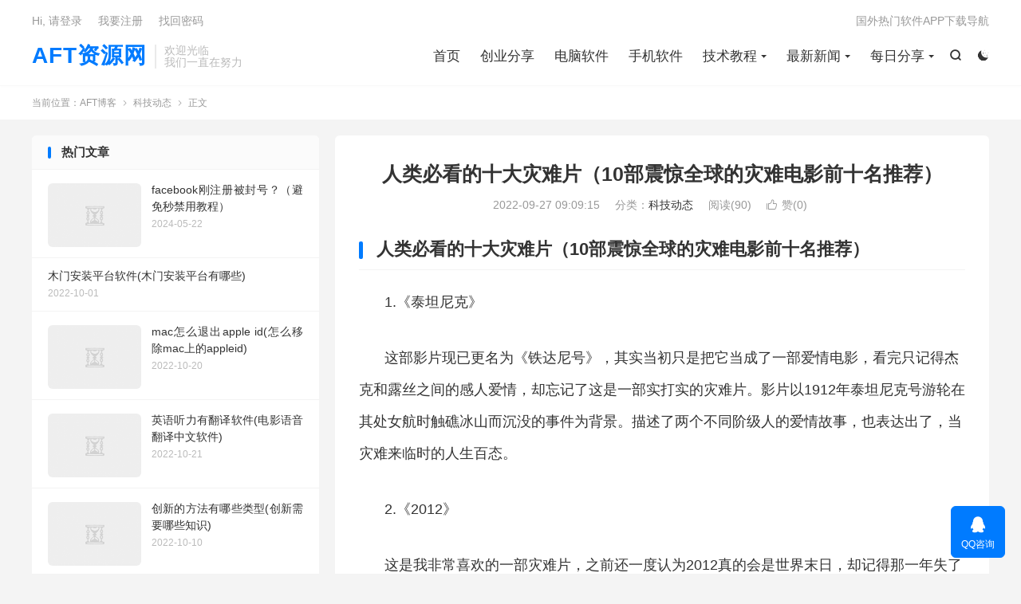

--- FILE ---
content_type: text/html; charset=UTF-8
request_url: https://www.aftzy.com/n/1573.html
body_size: 9421
content:
<!DOCTYPE HTML>
<html lang="zh-CN" >
<head>
<meta charset="UTF-8">
<meta http-equiv="X-UA-Compatible" content="IE=edge">
<meta name="viewport" content="width=device-width, initial-scale=1.0">
<meta name="apple-mobile-web-app-title" content="AFT博客">
<meta http-equiv="Cache-Control" content="no-siteapp">
<title>人类必看的十大灾难片（10部震惊全球的灾难电影前十名推荐）-AFT博客</title>
<meta name='robots' content='max-image-preview:large' />
	<style>img:is([sizes="auto" i], [sizes^="auto," i]) { contain-intrinsic-size: 3000px 1500px }</style>
	<link rel='dns-prefetch' href='//www.aftzy.com' />
<style id='classic-theme-styles-inline-css' type='text/css'>
/*! This file is auto-generated */
.wp-block-button__link{color:#fff;background-color:#32373c;border-radius:9999px;box-shadow:none;text-decoration:none;padding:calc(.667em + 2px) calc(1.333em + 2px);font-size:1.125em}.wp-block-file__button{background:#32373c;color:#fff;text-decoration:none}
</style>
<style id='global-styles-inline-css' type='text/css'>
:root{--wp--preset--aspect-ratio--square: 1;--wp--preset--aspect-ratio--4-3: 4/3;--wp--preset--aspect-ratio--3-4: 3/4;--wp--preset--aspect-ratio--3-2: 3/2;--wp--preset--aspect-ratio--2-3: 2/3;--wp--preset--aspect-ratio--16-9: 16/9;--wp--preset--aspect-ratio--9-16: 9/16;--wp--preset--color--black: #000000;--wp--preset--color--cyan-bluish-gray: #abb8c3;--wp--preset--color--white: #ffffff;--wp--preset--color--pale-pink: #f78da7;--wp--preset--color--vivid-red: #cf2e2e;--wp--preset--color--luminous-vivid-orange: #ff6900;--wp--preset--color--luminous-vivid-amber: #fcb900;--wp--preset--color--light-green-cyan: #7bdcb5;--wp--preset--color--vivid-green-cyan: #00d084;--wp--preset--color--pale-cyan-blue: #8ed1fc;--wp--preset--color--vivid-cyan-blue: #0693e3;--wp--preset--color--vivid-purple: #9b51e0;--wp--preset--gradient--vivid-cyan-blue-to-vivid-purple: linear-gradient(135deg,rgba(6,147,227,1) 0%,rgb(155,81,224) 100%);--wp--preset--gradient--light-green-cyan-to-vivid-green-cyan: linear-gradient(135deg,rgb(122,220,180) 0%,rgb(0,208,130) 100%);--wp--preset--gradient--luminous-vivid-amber-to-luminous-vivid-orange: linear-gradient(135deg,rgba(252,185,0,1) 0%,rgba(255,105,0,1) 100%);--wp--preset--gradient--luminous-vivid-orange-to-vivid-red: linear-gradient(135deg,rgba(255,105,0,1) 0%,rgb(207,46,46) 100%);--wp--preset--gradient--very-light-gray-to-cyan-bluish-gray: linear-gradient(135deg,rgb(238,238,238) 0%,rgb(169,184,195) 100%);--wp--preset--gradient--cool-to-warm-spectrum: linear-gradient(135deg,rgb(74,234,220) 0%,rgb(151,120,209) 20%,rgb(207,42,186) 40%,rgb(238,44,130) 60%,rgb(251,105,98) 80%,rgb(254,248,76) 100%);--wp--preset--gradient--blush-light-purple: linear-gradient(135deg,rgb(255,206,236) 0%,rgb(152,150,240) 100%);--wp--preset--gradient--blush-bordeaux: linear-gradient(135deg,rgb(254,205,165) 0%,rgb(254,45,45) 50%,rgb(107,0,62) 100%);--wp--preset--gradient--luminous-dusk: linear-gradient(135deg,rgb(255,203,112) 0%,rgb(199,81,192) 50%,rgb(65,88,208) 100%);--wp--preset--gradient--pale-ocean: linear-gradient(135deg,rgb(255,245,203) 0%,rgb(182,227,212) 50%,rgb(51,167,181) 100%);--wp--preset--gradient--electric-grass: linear-gradient(135deg,rgb(202,248,128) 0%,rgb(113,206,126) 100%);--wp--preset--gradient--midnight: linear-gradient(135deg,rgb(2,3,129) 0%,rgb(40,116,252) 100%);--wp--preset--font-size--small: 13px;--wp--preset--font-size--medium: 20px;--wp--preset--font-size--large: 36px;--wp--preset--font-size--x-large: 42px;--wp--preset--spacing--20: 0.44rem;--wp--preset--spacing--30: 0.67rem;--wp--preset--spacing--40: 1rem;--wp--preset--spacing--50: 1.5rem;--wp--preset--spacing--60: 2.25rem;--wp--preset--spacing--70: 3.38rem;--wp--preset--spacing--80: 5.06rem;--wp--preset--shadow--natural: 6px 6px 9px rgba(0, 0, 0, 0.2);--wp--preset--shadow--deep: 12px 12px 50px rgba(0, 0, 0, 0.4);--wp--preset--shadow--sharp: 6px 6px 0px rgba(0, 0, 0, 0.2);--wp--preset--shadow--outlined: 6px 6px 0px -3px rgba(255, 255, 255, 1), 6px 6px rgba(0, 0, 0, 1);--wp--preset--shadow--crisp: 6px 6px 0px rgba(0, 0, 0, 1);}:where(.is-layout-flex){gap: 0.5em;}:where(.is-layout-grid){gap: 0.5em;}body .is-layout-flex{display: flex;}.is-layout-flex{flex-wrap: wrap;align-items: center;}.is-layout-flex > :is(*, div){margin: 0;}body .is-layout-grid{display: grid;}.is-layout-grid > :is(*, div){margin: 0;}:where(.wp-block-columns.is-layout-flex){gap: 2em;}:where(.wp-block-columns.is-layout-grid){gap: 2em;}:where(.wp-block-post-template.is-layout-flex){gap: 1.25em;}:where(.wp-block-post-template.is-layout-grid){gap: 1.25em;}.has-black-color{color: var(--wp--preset--color--black) !important;}.has-cyan-bluish-gray-color{color: var(--wp--preset--color--cyan-bluish-gray) !important;}.has-white-color{color: var(--wp--preset--color--white) !important;}.has-pale-pink-color{color: var(--wp--preset--color--pale-pink) !important;}.has-vivid-red-color{color: var(--wp--preset--color--vivid-red) !important;}.has-luminous-vivid-orange-color{color: var(--wp--preset--color--luminous-vivid-orange) !important;}.has-luminous-vivid-amber-color{color: var(--wp--preset--color--luminous-vivid-amber) !important;}.has-light-green-cyan-color{color: var(--wp--preset--color--light-green-cyan) !important;}.has-vivid-green-cyan-color{color: var(--wp--preset--color--vivid-green-cyan) !important;}.has-pale-cyan-blue-color{color: var(--wp--preset--color--pale-cyan-blue) !important;}.has-vivid-cyan-blue-color{color: var(--wp--preset--color--vivid-cyan-blue) !important;}.has-vivid-purple-color{color: var(--wp--preset--color--vivid-purple) !important;}.has-black-background-color{background-color: var(--wp--preset--color--black) !important;}.has-cyan-bluish-gray-background-color{background-color: var(--wp--preset--color--cyan-bluish-gray) !important;}.has-white-background-color{background-color: var(--wp--preset--color--white) !important;}.has-pale-pink-background-color{background-color: var(--wp--preset--color--pale-pink) !important;}.has-vivid-red-background-color{background-color: var(--wp--preset--color--vivid-red) !important;}.has-luminous-vivid-orange-background-color{background-color: var(--wp--preset--color--luminous-vivid-orange) !important;}.has-luminous-vivid-amber-background-color{background-color: var(--wp--preset--color--luminous-vivid-amber) !important;}.has-light-green-cyan-background-color{background-color: var(--wp--preset--color--light-green-cyan) !important;}.has-vivid-green-cyan-background-color{background-color: var(--wp--preset--color--vivid-green-cyan) !important;}.has-pale-cyan-blue-background-color{background-color: var(--wp--preset--color--pale-cyan-blue) !important;}.has-vivid-cyan-blue-background-color{background-color: var(--wp--preset--color--vivid-cyan-blue) !important;}.has-vivid-purple-background-color{background-color: var(--wp--preset--color--vivid-purple) !important;}.has-black-border-color{border-color: var(--wp--preset--color--black) !important;}.has-cyan-bluish-gray-border-color{border-color: var(--wp--preset--color--cyan-bluish-gray) !important;}.has-white-border-color{border-color: var(--wp--preset--color--white) !important;}.has-pale-pink-border-color{border-color: var(--wp--preset--color--pale-pink) !important;}.has-vivid-red-border-color{border-color: var(--wp--preset--color--vivid-red) !important;}.has-luminous-vivid-orange-border-color{border-color: var(--wp--preset--color--luminous-vivid-orange) !important;}.has-luminous-vivid-amber-border-color{border-color: var(--wp--preset--color--luminous-vivid-amber) !important;}.has-light-green-cyan-border-color{border-color: var(--wp--preset--color--light-green-cyan) !important;}.has-vivid-green-cyan-border-color{border-color: var(--wp--preset--color--vivid-green-cyan) !important;}.has-pale-cyan-blue-border-color{border-color: var(--wp--preset--color--pale-cyan-blue) !important;}.has-vivid-cyan-blue-border-color{border-color: var(--wp--preset--color--vivid-cyan-blue) !important;}.has-vivid-purple-border-color{border-color: var(--wp--preset--color--vivid-purple) !important;}.has-vivid-cyan-blue-to-vivid-purple-gradient-background{background: var(--wp--preset--gradient--vivid-cyan-blue-to-vivid-purple) !important;}.has-light-green-cyan-to-vivid-green-cyan-gradient-background{background: var(--wp--preset--gradient--light-green-cyan-to-vivid-green-cyan) !important;}.has-luminous-vivid-amber-to-luminous-vivid-orange-gradient-background{background: var(--wp--preset--gradient--luminous-vivid-amber-to-luminous-vivid-orange) !important;}.has-luminous-vivid-orange-to-vivid-red-gradient-background{background: var(--wp--preset--gradient--luminous-vivid-orange-to-vivid-red) !important;}.has-very-light-gray-to-cyan-bluish-gray-gradient-background{background: var(--wp--preset--gradient--very-light-gray-to-cyan-bluish-gray) !important;}.has-cool-to-warm-spectrum-gradient-background{background: var(--wp--preset--gradient--cool-to-warm-spectrum) !important;}.has-blush-light-purple-gradient-background{background: var(--wp--preset--gradient--blush-light-purple) !important;}.has-blush-bordeaux-gradient-background{background: var(--wp--preset--gradient--blush-bordeaux) !important;}.has-luminous-dusk-gradient-background{background: var(--wp--preset--gradient--luminous-dusk) !important;}.has-pale-ocean-gradient-background{background: var(--wp--preset--gradient--pale-ocean) !important;}.has-electric-grass-gradient-background{background: var(--wp--preset--gradient--electric-grass) !important;}.has-midnight-gradient-background{background: var(--wp--preset--gradient--midnight) !important;}.has-small-font-size{font-size: var(--wp--preset--font-size--small) !important;}.has-medium-font-size{font-size: var(--wp--preset--font-size--medium) !important;}.has-large-font-size{font-size: var(--wp--preset--font-size--large) !important;}.has-x-large-font-size{font-size: var(--wp--preset--font-size--x-large) !important;}
:where(.wp-block-post-template.is-layout-flex){gap: 1.25em;}:where(.wp-block-post-template.is-layout-grid){gap: 1.25em;}
:where(.wp-block-columns.is-layout-flex){gap: 2em;}:where(.wp-block-columns.is-layout-grid){gap: 2em;}
:root :where(.wp-block-pullquote){font-size: 1.5em;line-height: 1.6;}
</style>
<link rel='stylesheet' id='style-css' href='https://www.aftzy.com/wp-content/themes/dux/style.css?ver=9.2' type='text/css' media='all' />
<script type="text/javascript" src="https://www.aftzy.com/wp-content/themes/dux/assets/js/libs/jquery.min.js?ver=9.2" id="jquery-js"></script>
<link rel="https://api.w.org/" href="https://www.aftzy.com/wp-json/" /><link rel="alternate" title="JSON" type="application/json" href="https://www.aftzy.com/wp-json/wp/v2/posts/1573" /><link rel="canonical" href="https://www.aftzy.com/n/1573.html" />
<link rel="alternate" title="oEmbed (JSON)" type="application/json+oembed" href="https://www.aftzy.com/wp-json/oembed/1.0/embed?url=https%3A%2F%2Fwww.aftzy.com%2Fn%2F1573.html" />
<link rel="alternate" title="oEmbed (XML)" type="text/xml+oembed" href="https://www.aftzy.com/wp-json/oembed/1.0/embed?url=https%3A%2F%2Fwww.aftzy.com%2Fn%2F1573.html&#038;format=xml" />
<meta name="keywords" content="科技动态">
<meta name="description" content="人类必看的十大灾难片（10部震惊全球的灾难电影前十名推荐）         1.《泰坦尼克》         这部影片现已更名为《铁达尼号》，其实当初只是把它当成了一部爱情电影，看完只记得杰克和露丝之间的感人爱情，却忘记了这是一部实打实的灾难片。影片以1912年泰坦尼克号游轮在其处女航时触礁冰山而沉没的事件为背景。描述">
<meta property="og:type" content="acticle">
<meta property="og:site_name" content="AFT博客">
<meta property="og:title" content="人类必看的十大灾难片（10部震惊全球的灾难电影前十名推荐）">
<meta property="og:description" content="人类必看的十大灾难片（10部震惊全球的灾难电影前十名推荐） 1.《泰坦尼克》 这部影片现已更名为《铁达尼号》，其实当初只是把它当成了一部爱情电影，看完只记得杰克和露丝之间的感人爱情，却忘记了这是一部实打实的灾难片。影片以1912年泰坦尼克号...">
<meta property="og:url" content="https://www.aftzy.com/n/1573.html">
<meta property="og:image" content="https://www.aftzy.com/wp-content/uploads/2022/09/668a4764a7ddb03be99c4adaf9f7920c.png">
<meta property="twitter:card" content="summary_large_image">
<meta property="twitter:title" content="人类必看的十大灾难片（10部震惊全球的灾难电影前十名推荐）">
<meta property="twitter:description" content="人类必看的十大灾难片（10部震惊全球的灾难电影前十名推荐） 1.《泰坦尼克》 这部影片现已更名为《铁达尼号》，其实当初只是把它当成了一部爱情电影，看完只记得杰克和露丝之间的感人爱情，却忘记了这是一部实打实的灾难片。影片以1912年泰坦尼克号...">
<meta property="twitter:url" content="https://www.aftzy.com/n/1573.html">
<meta property="twitter:image" content="https://www.aftzy.com/wp-content/uploads/2022/09/668a4764a7ddb03be99c4adaf9f7920c.png">
<link rel="icon" href="https://www.aftzy.com/wp-content/uploads/2025/07/f683faaa16f9f5c-32x32.jpg" sizes="32x32" />
<link rel="icon" href="https://www.aftzy.com/wp-content/uploads/2025/07/f683faaa16f9f5c-192x192.jpg" sizes="192x192" />
<link rel="apple-touch-icon" href="https://www.aftzy.com/wp-content/uploads/2025/07/f683faaa16f9f5c-180x180.jpg" />
<meta name="msapplication-TileImage" content="https://www.aftzy.com/wp-content/uploads/2025/07/f683faaa16f9f5c-270x270.jpg" />
<link rel="shortcut icon" href="https://www.aftzy.com/favicon.ico">
</head>
<body class="wp-singular post-template-default single single-post postid-1573 single-format-standard wp-theme-dux home m-excerpt-cat m-excerpt-desc p_indent ajaxnumber site-layout-3 text-justify-on m-sidebar m-user-on dark-on">
<header class="header">
	<div class="container">
		<div class="logo logo-text"><a href="https://www.aftzy.com" title="AFT资源网—给你想要的内容">AFT资源网</a></div>		<div class="brand">欢迎光临<br>我们一直在努力</div>					<div class="sitedark" etap="darking"><i class="tbfa">&#xe6a0;</i><i class="tbfa">&#xe635;</i></div>
											<div class="navto-search search-show"><i class="tbfa">&#xe611;</i></div>
							<ul class="site-nav site-navbar">
			<li><a href="https://www.aftzy.com/">首页</a></li>
<li><a href="https://www.aftzy.com/cyfx">创业分享</a></li>
<li><a href="https://www.aftzy.com/dnrj">电脑软件</a></li>
<li><a href="https://www.aftzy.com/sjrj">手机软件</a></li>
<li class="menu-item-has-children"><a href="https://www.aftzy.com/jsjc">技术教程</a>
<ul class="sub-menu">
	<li><a href="https://www.aftzy.com/wzjc">网站教程</a></li>
	<li><a href="https://www.aftzy.com/seojc">seo教程</a></li>
	<li><a href="https://www.aftzy.com/zxjc">自学教程</a></li>
</ul>
</li>
<li class="menu-item-has-children"><a href="https://www.aftzy.com/zxxw">最新新闻</a>
<ul class="sub-menu">
	<li><a href="https://www.aftzy.com/rmsj">热门事件</a></li>
	<li class="current-post-ancestor current-menu-parent"><a href="https://www.aftzy.com/kjdt">科技动态</a></li>
</ul>
</li>
<li class="menu-item-has-children"><a href="https://www.aftzy.com/mrfx">每日分享</a>
<ul class="sub-menu">
	<li><a href="https://www.aftzy.com/dnjy">大牛经验</a></li>
	<li><a href="https://www.aftzy.com/meinv">美女福利</a></li>
</ul>
</li>
		</ul>
					<div class="topbar">
				<ul class="site-nav topmenu">
					<li><a href="https://www.aftzy.com/navs">国外热门软件APP下载导航</a></li>
									</ul>
															<a rel="nofollow" href="javascript:;" class="signin-loader">Hi, 请登录</a>
						&nbsp; &nbsp; <a rel="nofollow" href="javascript:;" class="signup-loader">我要注册</a>
						&nbsp; &nbsp; <a rel="nofollow" href="https://www.aftzy.com/%e4%bc%9a%e5%91%98%e4%b8%ad%e5%bf%83">找回密码</a>
												</div>
																<a rel="nofollow" href="javascript:;" class="signin-loader m-icon-user"><i class="tbfa">&#xe641;</i></a>
										</div>
</header>
	<div class="m-icon-nav">
		<i class="tbfa">&#xe612;</i>
		<i class="tbfa">&#xe606;</i>
	</div>
<div class="site-search">
	<div class="container">
		<form method="get" class="site-search-form" action="https://www.aftzy.com/">
    <input class="search-input" name="s" type="text" placeholder="输入关键字" value="" required="required">
    <button class="search-btn" type="submit"><i class="tbfa">&#xe611;</i></button>
</form>	</div>
</div>
	<div class="breadcrumbs">
		<div class="container">当前位置：<a href="https://www.aftzy.com">AFT博客</a> <small><i class="tbfa">&#xe87e;</i></small> <a href="https://www.aftzy.com/kjdt">科技动态</a> <small><i class="tbfa">&#xe87e;</i></small> 正文</div>
	</div>
<section class="container">
	<div class="content-wrap">
	<div class="content">
						<header class="article-header">
			<h1 class="article-title"><a href="https://www.aftzy.com/n/1573.html">人类必看的十大灾难片（10部震惊全球的灾难电影前十名推荐）</a></h1>
			<div class="article-meta">
				<span class="item">2022-09-27 09:09:15</span>												<span class="item">分类：<a href="https://www.aftzy.com/kjdt" rel="category tag">科技动态</a></span>
				<span class="item post-views">阅读(<span class="ajaxpv" data-id="1573"></span>)</span>																			<a href="javascript:;" etap="like" class="item item-like" data-pid="1573"><i class="tbfa">&#xe64c;</i>赞(<span>0</span>)</a>																	<span class="item"></span>
			</div>
		</header>
		<article class="article-content">
									<div style="text-align: left; margin-bottom: 10px;">
<h2 style="text-align: left; margin-bottom: 10px;">人类必看的十大灾难片（10部震惊全球的灾难电影前十名推荐）</h2>
<p style="font-size: 18px; line-height: 40px; text-align: left; margin-bottom: 30px;">1.《泰坦尼克》</p>
<p style="font-size: 18px; line-height: 40px; text-align: left; margin-bottom: 30px;">这部影片现已更名为《铁达尼号》，其实当初只是把它当成了一部爱情电影，看完只记得杰克和露丝之间的感人爱情，却忘记了这是一部实打实的灾难片。影片以1912年泰坦尼克号游轮在其处女航时触礁冰山而沉没的事件为背景。描述了两个不同阶级人的爱情故事，也表达出了，当灾难来临时的人生百态。</p>
<p style="font-size: 18px; line-height: 40px; text-align: left; margin-bottom: 30px;">2.《2012》</p>
<p style="font-size: 18px; line-height: 40px; text-align: left; margin-bottom: 30px;">这是我非常喜欢的一部灾难片，之前还一度认为2012真的会是世界末日，却记得那一年失了一场恋却啥灾难也没发生，现在再看这部电影，人类在自然面前真的好渺小。优秀的人连逃生都具有选择权，所以必须努力啊。</p>
<p style="font-size: 18px; line-height: 40px; text-align: left; margin-bottom: 30px;"><img decoding="async" src="http://tbbss.cn/wp-content/uploads/2022/09/668a4764a7ddb03be99c4adaf9f7920c.png" style="width: 100%; margin-bottom: 20px;"></p>
<p style="font-size: 18px; line-height: 40px; text-align: left; margin-bottom: 30px;">3.《釜山行》</p>
<p style="font-size: 18px; line-height: 40px; text-align: left; margin-bottom: 30px;">这真的是一部好电影，影片讲述的是单亲爸爸和女儿乘坐高铁前往釜山，列车丧尸病毒扩散，列车陷入灾难的故事，一切灾难皆是人性，感谢最后导演的不杀之恩。</p>
<p style="font-size: 18px; line-height: 40px; text-align: left; margin-bottom: 30px;">4.《萨利机长》</p>
<p style="font-size: 18px; line-height: 40px; text-align: left; margin-bottom: 30px;">真优秀的一部空难电影，这是一部根据真实事件改编。讲述的是机长萨利在发动机失效的情况下，成功迫降拯救155名乘客和机组人员的故事，机长真的帅，最后一幕真的绝杀呀。</p>
<p style="font-size: 18px; line-height: 40px; text-align: left; margin-bottom: 30px;">5.《海啸奇迹》</p>
<p style="font-size: 18px; line-height: 40px; text-align: left; margin-bottom: 30px;">在没有发生印尼海啸之前，我们甚至对海啸这词知之甚少，并不知道它可以给人类带来如此的大的破坏。这是一部根据2004印尼海啸真实事件改编的电影。电影真的是看的我热泪满眶。灾难面前，我们更能体会什么是亲情，什么是爱。</p>
<p style="font-size: 18px; line-height: 40px; text-align: left; margin-bottom: 30px;">6.《独立日》</p>
<p style="font-size: 18px; line-height: 40px; text-align: left; margin-bottom: 30px;">尽管美国人的电影很多时候在营造美国是全球领袖的英雄主义.但在96年能拍出这么好的电影，真的 不得不佩服他们的想法的确要比我们先进一些。</p>
<p style="font-size: 18px; line-height: 40px; text-align: left; margin-bottom: 30px;"><img decoding="async" src="http://tbbss.cn/wp-content/uploads/2022/09/48903fcb22089872fa671a924aee3c64.png" style="width: 100%; margin-bottom: 20px;"></p>
<p style="font-size: 18px; line-height: 40px; text-align: left; margin-bottom: 30px;">7.《流感》</p>
<p style="font-size: 18px; line-height: 40px; text-align: left; margin-bottom: 30px;">自从新冠疫情之后，我就看一些关于病毒引发的灾难电影，我首推的就是这部电影。虽然这部电影很多人可能会批判女主和男主，但如果是你，你真的就这样放弃了自己的女儿么，我觉电影拍的很好，灾难面前每个人都有自己的选择，有人选择自我，有人选择大爱。</p>
<p style="font-size: 18px; line-height: 40px; text-align: left; margin-bottom: 30px;">8.《后天》</p>
<p style="font-size: 18px; line-height: 40px; text-align: left; margin-bottom: 30px;">其实看看这些自然灾害引起的灾难片，我们才明白我们的地球真的好脆弱，人类在自然面前真的好渺小。这是一部影片讲述的可能在未来的某一天真的会发生，因为我们的地球的确因为各种污染，做出了各种不友善的反应。</p>
<p style="font-size: 18px; line-height: 40px; text-align: left; margin-bottom: 30px;">9.《天劫余生》</p>
<p style="font-size: 18px; line-height: 40px; text-align: left; margin-bottom: 30px;">这是一部93年的电影，说实话我觉得拍的真的太好了。这也是根据真实事件改编的一部电影。空难后还活着本就是已经是奇迹，关键是在人迹罕至的雪山上活下来，需要经历怎样的痛苦和煎熬。生命与道德，你该如何选择？</p>
<p style="font-size: 18px; line-height: 40px; text-align: left; margin-bottom: 30px;">10.《唐山大地震》</p>
<p style="font-size: 18px; line-height: 40px; text-align: left; margin-bottom: 30px;">其实好的关于地震的灾难片很多，但我就觉得这部最好。没经历过的，永远不知道地震带来的创伤有多大，这真的是一部关于中国地震的写实电影。</p>
<p style="font-size: 18px; line-height: 40px; text-align: left; margin-bottom: 30px;">优秀的灾难电影真的很多，但这十部是我觉得非常优秀的灾难电影，是值得每一位爱电影的人观看的。</p>
</p></div>
			<div class="orbui orbui-post orbui-post-content"></div>		</article>
						            <div class="post-actions">
            	<a href="javascript:;" etap="like" class="post-like action action-like" data-pid="1573"><i class="tbfa">&#xe64c;</i>赞(<span>0</span>)</a>            	<a href="javascript:;" class="action action-rewards" data-event="rewards"><i class="tbfa">&#xe601;</i> 打赏</a>            	            </div>
        		<div class="post-copyright">未经允许不得转载：<a href="https://www.aftzy.com">AFT博客</a> &raquo; <a href="https://www.aftzy.com/n/1573.html">人类必看的十大灾难片（10部震惊全球的灾难电影前十名推荐）</a></div>		
		
				<div class="article-tags"></div>
		
				<div class="article-author">
						<img alt='' data-src='https://cravatar.cn/avatar/a5d02a92932b99594d7e3f34c7ffb3a0c78d768b7b9f7bde88b3f143803da277?s=50&#038;d=mystery' srcset='https://cravatar.cn/avatar/a5d02a92932b99594d7e3f34c7ffb3a0c78d768b7b9f7bde88b3f143803da277?s=100&#038;d=mystery 2x' class='avatar avatar-50 photo' height='50' width='50' decoding='async'/>			<h4><a title="查看更多文章" href="https://www.aftzy.com/n/author/aftss">AFT资源</a></h4>
					</div>
		
		            <nav class="article-nav">
                <span class="article-nav-prev">上一篇<br><a href="https://www.aftzy.com/n/1559.html" rel="prev">人类必看的十大灾难片（豆瓣评分最高十部灾难片前十名）</a></span>
                <span class="article-nav-next">下一篇<br><a href="https://www.aftzy.com/n/1577.html" rel="next">人类必看的十大灾难片（10部非常好看的灾难片盘点）</a></span>
            </nav>
        
				<div class="relates relates-imagetext"><div class="title"><h3>相关推荐</h3></div><ul><li><a target="_blank" href="https://www.aftzy.com/n/18537.html"><img data-src="http://t.huiguer.com/huigucom/2022/09/T7qabr0Fry7iF4.jpg" alt="dq官网加盟电话(加盟dq冰淇淋大概多少钱)-AFT博客" src="https://www.aftzy.com/wp-content/themes/dux/assets/img/thumbnail.png" class="thumb"></a><a href="https://www.aftzy.com/n/18537.html">dq官网加盟电话(加盟dq冰淇淋大概多少钱)</a></li><li><a target="_blank" href="https://www.aftzy.com/n/18521.html"><img data-src="http://t.huiguer.com/huigucom/2022/09/ca7ddbb758074583acf6b4a4e57c8343.jpg" alt="chm格式无法打开(如何用手机让chm转txt)-AFT博客" src="https://www.aftzy.com/wp-content/themes/dux/assets/img/thumbnail.png" class="thumb"></a><a href="https://www.aftzy.com/n/18521.html">chm格式无法打开(如何用手机让chm转txt)</a></li><li><a target="_blank" href="https://www.aftzy.com/n/18511.html"><img data-src="http://t.huiguer.com/huigucom/2022/09/a10baa6f0b0f455daa76d1d3237688a8-2.jpg" alt="按键精灵脚本运行方法(按键精灵设置自动按键)-AFT博客" src="https://www.aftzy.com/wp-content/themes/dux/assets/img/thumbnail.png" class="thumb"></a><a href="https://www.aftzy.com/n/18511.html">按键精灵脚本运行方法(按键精灵设置自动按键)</a></li><li><a target="_blank" href="https://www.aftzy.com/n/18509.html"><img data-src="http://t.huiguer.com/huigucom/2022/09/TFbDtvH88roYVQ.jpg" alt="美国中国时差是几个小时(美国时差和北京时间)-AFT博客" src="https://www.aftzy.com/wp-content/themes/dux/assets/img/thumbnail.png" class="thumb"></a><a href="https://www.aftzy.com/n/18509.html">美国中国时差是几个小时(美国时差和北京时间)</a></li><li><a target="_blank" href="https://www.aftzy.com/n/18507.html"><img data-src="http://t.huiguer.com/huigucom/2022/09/ebda52bfd76a42c18744cecd121481da.jpg" alt="读什么书可以提升自己的认知(读什么书提升自己修养和气质)-AFT博客" src="https://www.aftzy.com/wp-content/themes/dux/assets/img/thumbnail.png" class="thumb"></a><a href="https://www.aftzy.com/n/18507.html">读什么书可以提升自己的认知(读什么书提升自己修养和气质)</a></li><li><a target="_blank" href="https://www.aftzy.com/n/18493.html"><img data-src="http://t.huiguer.com/huigucom/2022/09/317800044fa7ee0426d7.jpg" alt="8p参数配置详解(苹果8plus参数)-AFT博客" src="https://www.aftzy.com/wp-content/themes/dux/assets/img/thumbnail.png" class="thumb"></a><a href="https://www.aftzy.com/n/18493.html">8p参数配置详解(苹果8plus参数)</a></li><li><a target="_blank" href="https://www.aftzy.com/n/18481.html"><img data-src="http://t.huiguer.com/huigucom/2022/09/046919bce4f64aa88277e3b5ce49f505.jpg" alt="打印机的一个文档被挂起是什么意思(打印机显示1个文档被挂起怎么办)-AFT博客" src="https://www.aftzy.com/wp-content/themes/dux/assets/img/thumbnail.png" class="thumb"></a><a href="https://www.aftzy.com/n/18481.html">打印机的一个文档被挂起是什么意思(打印机显示1个文档被挂起怎么办)</a></li><li><a target="_blank" href="https://www.aftzy.com/n/18473.html"><img data-src="http://t.huiguer.com/huigucom/2022/09/a61a0005023e77a12583.jpg" alt="xs参数详细配置(xs是双卡双待吗)-AFT博客" src="https://www.aftzy.com/wp-content/themes/dux/assets/img/thumbnail.png" class="thumb"></a><a href="https://www.aftzy.com/n/18473.html">xs参数详细配置(xs是双卡双待吗)</a></li></ul></div>					</div>
	</div>
	<div class="sidebar">
	<div class="widget widget_ui_posts"><h3>热门文章</h3><ul><li><a target="_blank" href="https://www.aftzy.com/n/29721.html"><span class="thumbnail"><img data-src="https://www.csqc8.com/wp-content/uploads/2022/08/60cf4c20af193c3.jpg" alt="facebook刚注册被封号？（避免秒禁用教程）-AFT博客" src="https://www.aftzy.com/wp-content/themes/dux/assets/img/thumbnail.png" class="thumb"></span><span class="text">facebook刚注册被封号？（避免秒禁用教程）</span><span class="muted">2024-05-22</span></a></li><li class="noimg"><a target="_blank" href="https://www.aftzy.com/n/7600.html"><span class="text">木门安装平台软件(木门安装平台有哪些)</span><span class="muted">2022-10-01</span></a></li><li><a target="_blank" href="https://www.aftzy.com/n/16319.html"><span class="thumbnail"><img data-src="http://t.huiguer.com/huigucom/2022/09/1bbc8fe4dda54e8585365b6f65ebff84.jpg" alt="mac怎么退出apple id(怎么移除mac上的appleid)-AFT博客" src="https://www.aftzy.com/wp-content/themes/dux/assets/img/thumbnail.png" class="thumb"></span><span class="text">mac怎么退出apple id(怎么移除mac上的appleid)</span><span class="muted">2022-10-20</span></a></li><li><a target="_blank" href="https://www.aftzy.com/n/16579.html"><span class="thumbnail"><img data-src="http://t.huiguer.com/huigucom/2022/09/aa157e3b7e004fc4ae35e2f37fd78b1a.jpg" alt="英语听力有翻译软件(电影语音翻译中文软件)-AFT博客" src="https://www.aftzy.com/wp-content/themes/dux/assets/img/thumbnail.png" class="thumb"></span><span class="text">英语听力有翻译软件(电影语音翻译中文软件)</span><span class="muted">2022-10-21</span></a></li><li><a target="_blank" href="https://www.aftzy.com/n/14201.html"><span class="thumbnail"><img data-src="http://t.huiguer.com/huigucom/2022/09/08039cf25ed3446aa64e6678bb043736.jpg" alt="创新的方法有哪些类型(创新需要哪些知识)-AFT博客" src="https://www.aftzy.com/wp-content/themes/dux/assets/img/thumbnail.png" class="thumb"></span><span class="text">创新的方法有哪些类型(创新需要哪些知识)</span><span class="muted">2022-10-10</span></a></li><li class="noimg"><a target="_blank" href="https://www.aftzy.com/n/30933.html"><span class="text">福昕高级PDF软件直装版</span><span class="muted">2024-05-22</span></a></li></ul></div></div></section>

<footer class="footer">
	<div class="container">
						<p>&copy; 2010-2026 &nbsp; <a href="https://www.aftzy.com">AFT博客</a> &nbsp; <a href="https://www.aftzy.com/sitemap.xml">网站地图</a>
<a href="https://beian.miit.gov.cn/" target="_blank" rel="nofollow" >苏ICP备2022047114号</a>

<p>本站资源收集于网络仅供用于学习和交流，本站一切资源不代表本站立场，我们尊重软件和教程作者的版权，如有不妥请联系本站处理！</p>
</p>
		请求次数：45 次，加载用时：0.062 秒，内存占用：4.32 MB			</div>
</footer>
<div class="karbar karbar-rb"><ul><li><a rel="nofollow" target="_blank" href="http://wpa.qq.com/msgrd?v=3&uin=465693115&site=qq&menu=yes"><i class="tbfa">&#xe60f;</i><span>QQ咨询</span></a><span class="karbar-qrcode-wrap karbar-qrcode-mini">465693115</span></li><li class="karbar-totop"><a rel="nofollow" href="javascript:(TBUI.scrollTo());"><i class="tbfa">&#xe613;</i><span>回顶部</span></a></li></ul></div>
<div class="sign">
		<div class="sign-mask"></div>
		<div class="sign-tips"></div>
		<form class="-in">
			<h4><small class="signup-loader">切换注册</small>登录</h4>
			<div class="-item">
				<label>用户名或邮箱</label>
				<input type="text" name="username" class="ipt" placeholder="用户名或邮箱">
			</div>
			<div class="-item">
				<a href="https://www.aftzy.com/%e4%bc%9a%e5%91%98%e4%b8%ad%e5%bf%83">找回密码</a>
				<label>密码</label>
				<input type="password" name="password" class="ipt" placeholder="登录密码">
			</div>
			<div class="sign-submit">
				<input type="button" class="btn btn-primary btn-block signinsubmit-loader" name="submit" value="登录" id="site_login">
				<input type="hidden" name="action" value="signin">
				<label><input type="checkbox" checked="checked" name="remember" value="forever">记住我</label>
			</div>
		</form>
		<form class="-up">
			<h4><small class="signin-loader">切换登录</small>注册</h4>
			<div class="-item">
				<label>用户名</label>
				<input type="text" name="name" class="ipt" placeholder="设置用户名">
			</div>
			<div class="-item">
				<label>邮箱</label>
				<input type="email" name="email" class="ipt" placeholder="邮箱">
			</div>
			<div class="-item -item-yzm">
				<label>邮箱验证码</label>
				<input type="text" name="captcha" class="ipt" placeholder="验证码">
				<input type="button" class="btn btn-default signcaptcha-loader" value="获取验证码">
			</div>
			<div class="-item">
				<label>设置密码</label>
				<input type="password" name="password" class="ipt" placeholder="设置6位以上的密码">
			</div>
			<div class="sign-submit">
				<input type="button" class="btn btn-primary btn-block signupsubmit-loader" name="submit" value="快速注册" id="site_register">
				<input type="hidden" name="action" value="signup">
			</div>
		</form>
	</div>
<script>window.TBUI={"www":"https:\/\/www.aftzy.com","uri":"https:\/\/www.aftzy.com\/wp-content\/themes\/dux","ajaxurl":"https:\/\/www.aftzy.com\/wp-admin\/admin-ajax.php","ver":"9.2","roll":"1 2","copyoff":0,"ajaxpager":"0","fullimage":"1","captcha":0,"captcha_comment":1,"captcha_login":1,"captcha_register":1,"table_scroll_m":1,"table_scroll_w":"800","pre_color":1,"pre_copy":1,"lang":{"copy":"\u590d\u5236","copy_success":"\u5df2\u590d\u5236","comment_loading":"\u8bc4\u8bba\u63d0\u4ea4\u4e2d...","comment_cancel_edit":"\u53d6\u6d88\u7f16\u8f91","loadmore":"\u52a0\u8f7d\u66f4\u591a","like_login":"\u70b9\u8d5e\u8bf7\u5148\u767b\u5f55","liked":"\u4f60\u5df2\u8d5e\uff01","delete_post":"\u786e\u5b9a\u5220\u9664\u8fd9\u4e2a\u6587\u7ae0\u5417\uff1f","read_post_all":"\u70b9\u51fb\u9605\u8bfb\u4f59\u4e0b\u5168\u6587","copy_wechat":"\u5fae\u4fe1\u53f7\u5df2\u590d\u5236","sign_password_less":"\u5bc6\u7801\u592a\u77ed\uff0c\u81f3\u5c116\u4f4d","sign_username_none":"\u7528\u6237\u540d\u4e0d\u80fd\u4e3a\u7a7a","sign_email_error":"\u90ae\u7bb1\u683c\u5f0f\u9519\u8bef","sign_vcode_loading":"\u9a8c\u8bc1\u7801\u83b7\u53d6\u4e2d","sign_vcode_new":" \u79d2\u91cd\u65b0\u83b7\u53d6"},"turnstile_key":""}</script>
<script type="speculationrules">
{"prefetch":[{"source":"document","where":{"and":[{"href_matches":"\/*"},{"not":{"href_matches":["\/wp-*.php","\/wp-admin\/*","\/wp-content\/uploads\/*","\/wp-content\/*","\/wp-content\/plugins\/*","\/wp-content\/themes\/dux\/*","\/*\\?(.+)"]}},{"not":{"selector_matches":"a[rel~=\"nofollow\"]"}},{"not":{"selector_matches":".no-prefetch, .no-prefetch a"}}]},"eagerness":"conservative"}]}
</script>
<script type="text/javascript" src="https://www.aftzy.com/wp-content/themes/dux/assets/js/loader.js?ver=9.2" id="loader-js"></script>
</body>
</html>

--- FILE ---
content_type: text/html; charset=UTF-8
request_url: https://www.aftzy.com/wp-admin/admin-ajax.php?callback=jQuery36006474356649734028_1768560475427&action=tb_the_postview&postid=1573&_=1768560475428
body_size: -309
content:
jQuery36006474356649734028_1768560475427({"views":90})